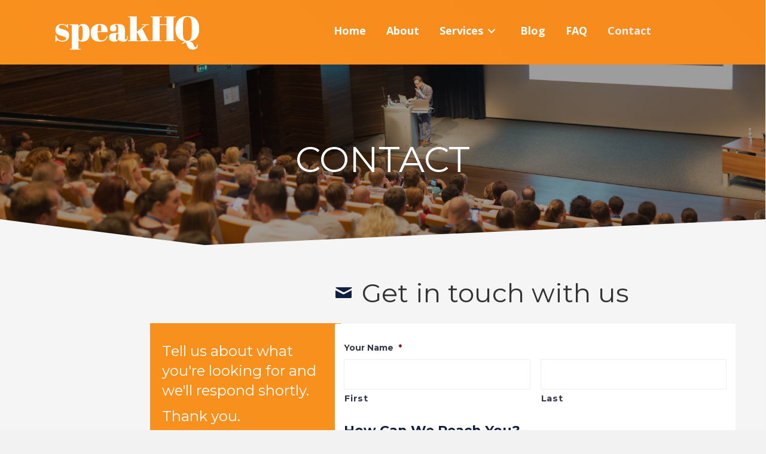

--- FILE ---
content_type: text/html; charset=UTF-8
request_url: https://www.speakhq.com/contact/
body_size: 14664
content:
<!DOCTYPE html>
<html dir="ltr" lang="en-US" prefix="og: https://ogp.me/ns#">
<head>
<meta charset="UTF-8" />
<meta name='viewport' content='width=device-width, initial-scale=1.0' />
<meta http-equiv='X-UA-Compatible' content='IE=edge' />
<script type="text/javascript">
/* <![CDATA[ */
 var gform;gform||(document.addEventListener("gform_main_scripts_loaded",function(){gform.scriptsLoaded=!0}),window.addEventListener("DOMContentLoaded",function(){gform.domLoaded=!0}),gform={domLoaded:!1,scriptsLoaded:!1,initializeOnLoaded:function(o){gform.domLoaded&&gform.scriptsLoaded?o():!gform.domLoaded&&gform.scriptsLoaded?window.addEventListener("DOMContentLoaded",o):document.addEventListener("gform_main_scripts_loaded",o)},hooks:{action:{},filter:{}},addAction:function(o,n,r,t){gform.addHook("action",o,n,r,t)},addFilter:function(o,n,r,t){gform.addHook("filter",o,n,r,t)},doAction:function(o){gform.doHook("action",o,arguments)},applyFilters:function(o){return gform.doHook("filter",o,arguments)},removeAction:function(o,n){gform.removeHook("action",o,n)},removeFilter:function(o,n,r){gform.removeHook("filter",o,n,r)},addHook:function(o,n,r,t,i){null==gform.hooks[o][n]&&(gform.hooks[o][n]=[]);var e=gform.hooks[o][n];null==i&&(i=n+"_"+e.length),gform.hooks[o][n].push({tag:i,callable:r,priority:t=null==t?10:t})},doHook:function(n,o,r){var t;if(r=Array.prototype.slice.call(r,1),null!=gform.hooks[n][o]&&((o=gform.hooks[n][o]).sort(function(o,n){return o.priority-n.priority}),o.forEach(function(o){"function"!=typeof(t=o.callable)&&(t=window[t]),"action"==n?t.apply(null,r):r[0]=t.apply(null,r)})),"filter"==n)return r[0]},removeHook:function(o,n,t,i){var r;null!=gform.hooks[o][n]&&(r=(r=gform.hooks[o][n]).filter(function(o,n,r){return!!(null!=i&&i!=o.tag||null!=t&&t!=o.priority)}),gform.hooks[o][n]=r)}}); 
/* ]]> */
</script>

<link rel="profile" href="https://gmpg.org/xfn/11" />
<link rel="pingback" href="https://www.speakhq.com/xmlrpc.php" />
<!--[if lt IE 9]>
	<script src="https://www.speakhq.com/wp-content/themes/bb-theme/js/html5shiv.js"></script>
	<script src="https://www.speakhq.com/wp-content/themes/bb-theme/js/respond.min.js"></script>
<![endif]-->
<title>Contact | SpeakHQ</title>

		<!-- All in One SEO 4.9.1.1 - aioseo.com -->
	<meta name="robots" content="max-image-preview:large" />
	<link rel="canonical" href="https://www.speakhq.com/contact/" />
	<meta name="generator" content="All in One SEO (AIOSEO) 4.9.1.1" />
		<meta property="og:locale" content="en_US" />
		<meta property="og:site_name" content="SpeakHQ | The fun &amp; fast way to learn the craft of public speaking" />
		<meta property="og:type" content="article" />
		<meta property="og:title" content="Contact | SpeakHQ" />
		<meta property="og:url" content="https://www.speakhq.com/contact/" />
		<meta property="article:published_time" content="2017-11-15T22:14:39+00:00" />
		<meta property="article:modified_time" content="2018-03-30T06:48:56+00:00" />
		<meta name="twitter:card" content="summary" />
		<meta name="twitter:title" content="Contact | SpeakHQ" />
		<script type="application/ld+json" class="aioseo-schema">
			{"@context":"https:\/\/schema.org","@graph":[{"@type":"BreadcrumbList","@id":"https:\/\/www.speakhq.com\/contact\/#breadcrumblist","itemListElement":[{"@type":"ListItem","@id":"https:\/\/www.speakhq.com#listItem","position":1,"name":"Home","item":"https:\/\/www.speakhq.com","nextItem":{"@type":"ListItem","@id":"https:\/\/www.speakhq.com\/contact\/#listItem","name":"Contact"}},{"@type":"ListItem","@id":"https:\/\/www.speakhq.com\/contact\/#listItem","position":2,"name":"Contact","previousItem":{"@type":"ListItem","@id":"https:\/\/www.speakhq.com#listItem","name":"Home"}}]},{"@type":"Organization","@id":"https:\/\/www.speakhq.com\/#organization","name":"SpeakHQ","description":"The fun & fast way to learn the craft of public speaking","url":"https:\/\/www.speakhq.com\/"},{"@type":"WebPage","@id":"https:\/\/www.speakhq.com\/contact\/#webpage","url":"https:\/\/www.speakhq.com\/contact\/","name":"Contact | SpeakHQ","inLanguage":"en-US","isPartOf":{"@id":"https:\/\/www.speakhq.com\/#website"},"breadcrumb":{"@id":"https:\/\/www.speakhq.com\/contact\/#breadcrumblist"},"datePublished":"2017-11-15T22:14:39-08:00","dateModified":"2018-03-29T23:48:56-07:00"},{"@type":"WebSite","@id":"https:\/\/www.speakhq.com\/#website","url":"https:\/\/www.speakhq.com\/","name":"SpeakHQ","description":"The fun & fast way to learn the craft of public speaking","inLanguage":"en-US","publisher":{"@id":"https:\/\/www.speakhq.com\/#organization"}}]}
		</script>
		<!-- All in One SEO -->

<link rel='dns-prefetch' href='//fonts.googleapis.com' />
<link href='https://fonts.gstatic.com' crossorigin rel='preconnect' />
<link rel="alternate" type="application/rss+xml" title="SpeakHQ &raquo; Feed" href="https://www.speakhq.com/feed/" />
<link rel="alternate" title="oEmbed (JSON)" type="application/json+oembed" href="https://www.speakhq.com/wp-json/oembed/1.0/embed?url=https%3A%2F%2Fwww.speakhq.com%2Fcontact%2F" />
<link rel="alternate" title="oEmbed (XML)" type="text/xml+oembed" href="https://www.speakhq.com/wp-json/oembed/1.0/embed?url=https%3A%2F%2Fwww.speakhq.com%2Fcontact%2F&#038;format=xml" />
<style id='wp-img-auto-sizes-contain-inline-css' type='text/css'>
img:is([sizes=auto i],[sizes^="auto," i]){contain-intrinsic-size:3000px 1500px}
/*# sourceURL=wp-img-auto-sizes-contain-inline-css */
</style>
<style id='wp-emoji-styles-inline-css' type='text/css'>

	img.wp-smiley, img.emoji {
		display: inline !important;
		border: none !important;
		box-shadow: none !important;
		height: 1em !important;
		width: 1em !important;
		margin: 0 0.07em !important;
		vertical-align: -0.1em !important;
		background: none !important;
		padding: 0 !important;
	}
/*# sourceURL=wp-emoji-styles-inline-css */
</style>
<style id='wp-block-library-inline-css' type='text/css'>
:root{--wp-block-synced-color:#7a00df;--wp-block-synced-color--rgb:122,0,223;--wp-bound-block-color:var(--wp-block-synced-color);--wp-editor-canvas-background:#ddd;--wp-admin-theme-color:#007cba;--wp-admin-theme-color--rgb:0,124,186;--wp-admin-theme-color-darker-10:#006ba1;--wp-admin-theme-color-darker-10--rgb:0,107,160.5;--wp-admin-theme-color-darker-20:#005a87;--wp-admin-theme-color-darker-20--rgb:0,90,135;--wp-admin-border-width-focus:2px}@media (min-resolution:192dpi){:root{--wp-admin-border-width-focus:1.5px}}.wp-element-button{cursor:pointer}:root .has-very-light-gray-background-color{background-color:#eee}:root .has-very-dark-gray-background-color{background-color:#313131}:root .has-very-light-gray-color{color:#eee}:root .has-very-dark-gray-color{color:#313131}:root .has-vivid-green-cyan-to-vivid-cyan-blue-gradient-background{background:linear-gradient(135deg,#00d084,#0693e3)}:root .has-purple-crush-gradient-background{background:linear-gradient(135deg,#34e2e4,#4721fb 50%,#ab1dfe)}:root .has-hazy-dawn-gradient-background{background:linear-gradient(135deg,#faaca8,#dad0ec)}:root .has-subdued-olive-gradient-background{background:linear-gradient(135deg,#fafae1,#67a671)}:root .has-atomic-cream-gradient-background{background:linear-gradient(135deg,#fdd79a,#004a59)}:root .has-nightshade-gradient-background{background:linear-gradient(135deg,#330968,#31cdcf)}:root .has-midnight-gradient-background{background:linear-gradient(135deg,#020381,#2874fc)}:root{--wp--preset--font-size--normal:16px;--wp--preset--font-size--huge:42px}.has-regular-font-size{font-size:1em}.has-larger-font-size{font-size:2.625em}.has-normal-font-size{font-size:var(--wp--preset--font-size--normal)}.has-huge-font-size{font-size:var(--wp--preset--font-size--huge)}.has-text-align-center{text-align:center}.has-text-align-left{text-align:left}.has-text-align-right{text-align:right}.has-fit-text{white-space:nowrap!important}#end-resizable-editor-section{display:none}.aligncenter{clear:both}.items-justified-left{justify-content:flex-start}.items-justified-center{justify-content:center}.items-justified-right{justify-content:flex-end}.items-justified-space-between{justify-content:space-between}.screen-reader-text{border:0;clip-path:inset(50%);height:1px;margin:-1px;overflow:hidden;padding:0;position:absolute;width:1px;word-wrap:normal!important}.screen-reader-text:focus{background-color:#ddd;clip-path:none;color:#444;display:block;font-size:1em;height:auto;left:5px;line-height:normal;padding:15px 23px 14px;text-decoration:none;top:5px;width:auto;z-index:100000}html :where(.has-border-color){border-style:solid}html :where([style*=border-top-color]){border-top-style:solid}html :where([style*=border-right-color]){border-right-style:solid}html :where([style*=border-bottom-color]){border-bottom-style:solid}html :where([style*=border-left-color]){border-left-style:solid}html :where([style*=border-width]){border-style:solid}html :where([style*=border-top-width]){border-top-style:solid}html :where([style*=border-right-width]){border-right-style:solid}html :where([style*=border-bottom-width]){border-bottom-style:solid}html :where([style*=border-left-width]){border-left-style:solid}html :where(img[class*=wp-image-]){height:auto;max-width:100%}:where(figure){margin:0 0 1em}html :where(.is-position-sticky){--wp-admin--admin-bar--position-offset:var(--wp-admin--admin-bar--height,0px)}@media screen and (max-width:600px){html :where(.is-position-sticky){--wp-admin--admin-bar--position-offset:0px}}

/*# sourceURL=wp-block-library-inline-css */
</style><style id='global-styles-inline-css' type='text/css'>
:root{--wp--preset--aspect-ratio--square: 1;--wp--preset--aspect-ratio--4-3: 4/3;--wp--preset--aspect-ratio--3-4: 3/4;--wp--preset--aspect-ratio--3-2: 3/2;--wp--preset--aspect-ratio--2-3: 2/3;--wp--preset--aspect-ratio--16-9: 16/9;--wp--preset--aspect-ratio--9-16: 9/16;--wp--preset--color--black: #000000;--wp--preset--color--cyan-bluish-gray: #abb8c3;--wp--preset--color--white: #ffffff;--wp--preset--color--pale-pink: #f78da7;--wp--preset--color--vivid-red: #cf2e2e;--wp--preset--color--luminous-vivid-orange: #ff6900;--wp--preset--color--luminous-vivid-amber: #fcb900;--wp--preset--color--light-green-cyan: #7bdcb5;--wp--preset--color--vivid-green-cyan: #00d084;--wp--preset--color--pale-cyan-blue: #8ed1fc;--wp--preset--color--vivid-cyan-blue: #0693e3;--wp--preset--color--vivid-purple: #9b51e0;--wp--preset--gradient--vivid-cyan-blue-to-vivid-purple: linear-gradient(135deg,rgb(6,147,227) 0%,rgb(155,81,224) 100%);--wp--preset--gradient--light-green-cyan-to-vivid-green-cyan: linear-gradient(135deg,rgb(122,220,180) 0%,rgb(0,208,130) 100%);--wp--preset--gradient--luminous-vivid-amber-to-luminous-vivid-orange: linear-gradient(135deg,rgb(252,185,0) 0%,rgb(255,105,0) 100%);--wp--preset--gradient--luminous-vivid-orange-to-vivid-red: linear-gradient(135deg,rgb(255,105,0) 0%,rgb(207,46,46) 100%);--wp--preset--gradient--very-light-gray-to-cyan-bluish-gray: linear-gradient(135deg,rgb(238,238,238) 0%,rgb(169,184,195) 100%);--wp--preset--gradient--cool-to-warm-spectrum: linear-gradient(135deg,rgb(74,234,220) 0%,rgb(151,120,209) 20%,rgb(207,42,186) 40%,rgb(238,44,130) 60%,rgb(251,105,98) 80%,rgb(254,248,76) 100%);--wp--preset--gradient--blush-light-purple: linear-gradient(135deg,rgb(255,206,236) 0%,rgb(152,150,240) 100%);--wp--preset--gradient--blush-bordeaux: linear-gradient(135deg,rgb(254,205,165) 0%,rgb(254,45,45) 50%,rgb(107,0,62) 100%);--wp--preset--gradient--luminous-dusk: linear-gradient(135deg,rgb(255,203,112) 0%,rgb(199,81,192) 50%,rgb(65,88,208) 100%);--wp--preset--gradient--pale-ocean: linear-gradient(135deg,rgb(255,245,203) 0%,rgb(182,227,212) 50%,rgb(51,167,181) 100%);--wp--preset--gradient--electric-grass: linear-gradient(135deg,rgb(202,248,128) 0%,rgb(113,206,126) 100%);--wp--preset--gradient--midnight: linear-gradient(135deg,rgb(2,3,129) 0%,rgb(40,116,252) 100%);--wp--preset--font-size--small: 13px;--wp--preset--font-size--medium: 20px;--wp--preset--font-size--large: 36px;--wp--preset--font-size--x-large: 42px;--wp--preset--spacing--20: 0.44rem;--wp--preset--spacing--30: 0.67rem;--wp--preset--spacing--40: 1rem;--wp--preset--spacing--50: 1.5rem;--wp--preset--spacing--60: 2.25rem;--wp--preset--spacing--70: 3.38rem;--wp--preset--spacing--80: 5.06rem;--wp--preset--shadow--natural: 6px 6px 9px rgba(0, 0, 0, 0.2);--wp--preset--shadow--deep: 12px 12px 50px rgba(0, 0, 0, 0.4);--wp--preset--shadow--sharp: 6px 6px 0px rgba(0, 0, 0, 0.2);--wp--preset--shadow--outlined: 6px 6px 0px -3px rgb(255, 255, 255), 6px 6px rgb(0, 0, 0);--wp--preset--shadow--crisp: 6px 6px 0px rgb(0, 0, 0);}:where(.is-layout-flex){gap: 0.5em;}:where(.is-layout-grid){gap: 0.5em;}body .is-layout-flex{display: flex;}.is-layout-flex{flex-wrap: wrap;align-items: center;}.is-layout-flex > :is(*, div){margin: 0;}body .is-layout-grid{display: grid;}.is-layout-grid > :is(*, div){margin: 0;}:where(.wp-block-columns.is-layout-flex){gap: 2em;}:where(.wp-block-columns.is-layout-grid){gap: 2em;}:where(.wp-block-post-template.is-layout-flex){gap: 1.25em;}:where(.wp-block-post-template.is-layout-grid){gap: 1.25em;}.has-black-color{color: var(--wp--preset--color--black) !important;}.has-cyan-bluish-gray-color{color: var(--wp--preset--color--cyan-bluish-gray) !important;}.has-white-color{color: var(--wp--preset--color--white) !important;}.has-pale-pink-color{color: var(--wp--preset--color--pale-pink) !important;}.has-vivid-red-color{color: var(--wp--preset--color--vivid-red) !important;}.has-luminous-vivid-orange-color{color: var(--wp--preset--color--luminous-vivid-orange) !important;}.has-luminous-vivid-amber-color{color: var(--wp--preset--color--luminous-vivid-amber) !important;}.has-light-green-cyan-color{color: var(--wp--preset--color--light-green-cyan) !important;}.has-vivid-green-cyan-color{color: var(--wp--preset--color--vivid-green-cyan) !important;}.has-pale-cyan-blue-color{color: var(--wp--preset--color--pale-cyan-blue) !important;}.has-vivid-cyan-blue-color{color: var(--wp--preset--color--vivid-cyan-blue) !important;}.has-vivid-purple-color{color: var(--wp--preset--color--vivid-purple) !important;}.has-black-background-color{background-color: var(--wp--preset--color--black) !important;}.has-cyan-bluish-gray-background-color{background-color: var(--wp--preset--color--cyan-bluish-gray) !important;}.has-white-background-color{background-color: var(--wp--preset--color--white) !important;}.has-pale-pink-background-color{background-color: var(--wp--preset--color--pale-pink) !important;}.has-vivid-red-background-color{background-color: var(--wp--preset--color--vivid-red) !important;}.has-luminous-vivid-orange-background-color{background-color: var(--wp--preset--color--luminous-vivid-orange) !important;}.has-luminous-vivid-amber-background-color{background-color: var(--wp--preset--color--luminous-vivid-amber) !important;}.has-light-green-cyan-background-color{background-color: var(--wp--preset--color--light-green-cyan) !important;}.has-vivid-green-cyan-background-color{background-color: var(--wp--preset--color--vivid-green-cyan) !important;}.has-pale-cyan-blue-background-color{background-color: var(--wp--preset--color--pale-cyan-blue) !important;}.has-vivid-cyan-blue-background-color{background-color: var(--wp--preset--color--vivid-cyan-blue) !important;}.has-vivid-purple-background-color{background-color: var(--wp--preset--color--vivid-purple) !important;}.has-black-border-color{border-color: var(--wp--preset--color--black) !important;}.has-cyan-bluish-gray-border-color{border-color: var(--wp--preset--color--cyan-bluish-gray) !important;}.has-white-border-color{border-color: var(--wp--preset--color--white) !important;}.has-pale-pink-border-color{border-color: var(--wp--preset--color--pale-pink) !important;}.has-vivid-red-border-color{border-color: var(--wp--preset--color--vivid-red) !important;}.has-luminous-vivid-orange-border-color{border-color: var(--wp--preset--color--luminous-vivid-orange) !important;}.has-luminous-vivid-amber-border-color{border-color: var(--wp--preset--color--luminous-vivid-amber) !important;}.has-light-green-cyan-border-color{border-color: var(--wp--preset--color--light-green-cyan) !important;}.has-vivid-green-cyan-border-color{border-color: var(--wp--preset--color--vivid-green-cyan) !important;}.has-pale-cyan-blue-border-color{border-color: var(--wp--preset--color--pale-cyan-blue) !important;}.has-vivid-cyan-blue-border-color{border-color: var(--wp--preset--color--vivid-cyan-blue) !important;}.has-vivid-purple-border-color{border-color: var(--wp--preset--color--vivid-purple) !important;}.has-vivid-cyan-blue-to-vivid-purple-gradient-background{background: var(--wp--preset--gradient--vivid-cyan-blue-to-vivid-purple) !important;}.has-light-green-cyan-to-vivid-green-cyan-gradient-background{background: var(--wp--preset--gradient--light-green-cyan-to-vivid-green-cyan) !important;}.has-luminous-vivid-amber-to-luminous-vivid-orange-gradient-background{background: var(--wp--preset--gradient--luminous-vivid-amber-to-luminous-vivid-orange) !important;}.has-luminous-vivid-orange-to-vivid-red-gradient-background{background: var(--wp--preset--gradient--luminous-vivid-orange-to-vivid-red) !important;}.has-very-light-gray-to-cyan-bluish-gray-gradient-background{background: var(--wp--preset--gradient--very-light-gray-to-cyan-bluish-gray) !important;}.has-cool-to-warm-spectrum-gradient-background{background: var(--wp--preset--gradient--cool-to-warm-spectrum) !important;}.has-blush-light-purple-gradient-background{background: var(--wp--preset--gradient--blush-light-purple) !important;}.has-blush-bordeaux-gradient-background{background: var(--wp--preset--gradient--blush-bordeaux) !important;}.has-luminous-dusk-gradient-background{background: var(--wp--preset--gradient--luminous-dusk) !important;}.has-pale-ocean-gradient-background{background: var(--wp--preset--gradient--pale-ocean) !important;}.has-electric-grass-gradient-background{background: var(--wp--preset--gradient--electric-grass) !important;}.has-midnight-gradient-background{background: var(--wp--preset--gradient--midnight) !important;}.has-small-font-size{font-size: var(--wp--preset--font-size--small) !important;}.has-medium-font-size{font-size: var(--wp--preset--font-size--medium) !important;}.has-large-font-size{font-size: var(--wp--preset--font-size--large) !important;}.has-x-large-font-size{font-size: var(--wp--preset--font-size--x-large) !important;}
/*# sourceURL=global-styles-inline-css */
</style>

<style id='classic-theme-styles-inline-css' type='text/css'>
/*! This file is auto-generated */
.wp-block-button__link{color:#fff;background-color:#32373c;border-radius:9999px;box-shadow:none;text-decoration:none;padding:calc(.667em + 2px) calc(1.333em + 2px);font-size:1.125em}.wp-block-file__button{background:#32373c;color:#fff;text-decoration:none}
/*# sourceURL=/wp-includes/css/classic-themes.min.css */
</style>
<link rel='stylesheet' id='font-awesome-5-css' href='https://www.speakhq.com/wp-content/plugins/bb-plugin/fonts/fontawesome/5.15.1/css/all.min.css?ver=2.4.1.3' type='text/css' media='all' />
<link rel='stylesheet' id='font-awesome-css' href='https://www.speakhq.com/wp-content/plugins/bb-plugin/fonts/fontawesome/5.15.1/css/v4-shims.min.css?ver=2.4.1.3' type='text/css' media='all' />
<link rel='stylesheet' id='ultimate-icons-css' href='https://www.speakhq.com/wp-content/uploads/bb-plugin/icons/ultimate-icons/style.css?ver=2.4.1.3' type='text/css' media='all' />
<link rel='stylesheet' id='fl-builder-layout-29-css' href='https://www.speakhq.com/wp-content/uploads/bb-plugin/cache/29-layout.css?ver=ca457941be4f9e31ebeabe2b717bd537' type='text/css' media='all' />
<link rel='stylesheet' id='bookly-ladda.min.css-css' href='https://www.speakhq.com/wp-content/plugins/bookly-responsive-appointment-booking-tool/frontend/resources/css/ladda.min.css?ver=26.1' type='text/css' media='all' />
<link rel='stylesheet' id='bookly-tailwind.css-css' href='https://www.speakhq.com/wp-content/plugins/bookly-responsive-appointment-booking-tool/backend/resources/tailwind/tailwind.css?ver=26.1' type='text/css' media='all' />
<link rel='stylesheet' id='bookly-modern-booking-form-calendar.css-css' href='https://www.speakhq.com/wp-content/plugins/bookly-responsive-appointment-booking-tool/frontend/resources/css/modern-booking-form-calendar.css?ver=26.1' type='text/css' media='all' />
<link rel='stylesheet' id='bookly-bootstrap-icons.min.css-css' href='https://www.speakhq.com/wp-content/plugins/bookly-responsive-appointment-booking-tool/frontend/resources/css/bootstrap-icons.min.css?ver=26.1' type='text/css' media='all' />
<link rel='stylesheet' id='bookly-intlTelInput.css-css' href='https://www.speakhq.com/wp-content/plugins/bookly-responsive-appointment-booking-tool/frontend/resources/css/intlTelInput.css?ver=26.1' type='text/css' media='all' />
<link rel='stylesheet' id='bookly-bookly-main.css-css' href='https://www.speakhq.com/wp-content/plugins/bookly-responsive-appointment-booking-tool/frontend/resources/css/bookly-main.css?ver=26.1' type='text/css' media='all' />
<link rel='stylesheet' id='bbhf-style-css' href='https://www.speakhq.com/wp-content/plugins/bb-header-footer/assets/css/bb-header-footer.css?ver=1.2.5' type='text/css' media='all' />
<link rel='stylesheet' id='fl-builder-layout--css' href='https://www.speakhq.com/wp-content/uploads/bb-plugin/cache/-layout-partial.css?ver=60aa3d7700c5b7c2b5c011c8c7527ffd' type='text/css' media='all' />
<link rel='stylesheet' id='fl-builder-layout-95-css' href='https://www.speakhq.com/wp-content/uploads/bb-plugin/cache/95-layout-partial.css?ver=9851f378c705f25b91d4f5d179b5adcc' type='text/css' media='all' />
<link rel='stylesheet' id='fl-builder-layout-bundle-0f11320990a5437efb5078ca9114bcbd-css' href='https://www.speakhq.com/wp-content/uploads/bb-plugin/cache/0f11320990a5437efb5078ca9114bcbd-layout-bundle.css?ver=2.4.1.3-1.3.2.2' type='text/css' media='all' />
<link rel='stylesheet' id='mono-social-icons-css' href='https://www.speakhq.com/wp-content/themes/bb-theme/css/mono-social-icons.css?ver=1.6.5.1' type='text/css' media='all' />
<link rel='stylesheet' id='jquery-magnificpopup-css' href='https://www.speakhq.com/wp-content/plugins/bb-plugin/css/jquery.magnificpopup.min.css?ver=2.4.1.3' type='text/css' media='all' />
<link rel='stylesheet' id='bootstrap-css' href='https://www.speakhq.com/wp-content/themes/bb-theme/css/bootstrap.min.css?ver=1.6.5.1' type='text/css' media='all' />
<link rel='stylesheet' id='fl-automator-skin-css' href='https://www.speakhq.com/wp-content/uploads/bb-theme/skin-604ead7ec76e5.css?ver=1.6.5.1' type='text/css' media='all' />
<link rel='stylesheet' id='fl-child-theme-css' href='https://www.speakhq.com/wp-content/themes/bb-theme-child/style.css?ver=6.9' type='text/css' media='all' />
<link rel='stylesheet' id='animate-css' href='https://www.speakhq.com/wp-content/plugins/bbpowerpack/assets/css/animate.min.css?ver=3.5.1' type='text/css' media='all' />
<link rel='stylesheet' id='fl-builder-google-fonts-b0ad06fd1f4281f60400140840319889-css' href='//fonts.googleapis.com/css?family=Merriweather%3A300%2C400%2C700%7CMontserrat%3A700%2C400%2C600%2C300%7COpen+Sans%3A700&#038;ver=6.9' type='text/css' media='all' />
<script type="text/javascript" id="jquery-core-js-extra">
/* <![CDATA[ */
var uabb = {"ajax_url":"https://www.speakhq.com/wp-admin/admin-ajax.php"};
//# sourceURL=jquery-core-js-extra
/* ]]> */
</script>
<script type="text/javascript" src="https://www.speakhq.com/wp-includes/js/jquery/jquery.min.js?ver=3.7.1" id="jquery-core-js"></script>
<script type="text/javascript" src="https://www.speakhq.com/wp-includes/js/jquery/jquery-migrate.min.js?ver=3.4.1" id="jquery-migrate-js"></script>
<script type="text/javascript" src="https://www.speakhq.com/wp-content/plugins/bookly-responsive-appointment-booking-tool/frontend/resources/js/spin.min.js?ver=26.1" id="bookly-spin.min.js-js"></script>
<script type="text/javascript" id="bookly-globals-js-extra">
/* <![CDATA[ */
var BooklyL10nGlobal = {"csrf_token":"947ca0dbfe","ajax_url_backend":"https://www.speakhq.com/wp-admin/admin-ajax.php","ajax_url_frontend":"https://www.speakhq.com/wp-admin/admin-ajax.php","mjsTimeFormat":"h:mm a","datePicker":{"format":"MMMM D, YYYY","monthNames":["January","February","March","April","May","June","July","August","September","October","November","December"],"daysOfWeek":["Sun","Mon","Tue","Wed","Thu","Fri","Sat"],"firstDay":1,"monthNamesShort":["Jan","Feb","Mar","Apr","May","Jun","Jul","Aug","Sep","Oct","Nov","Dec"],"dayNames":["Sunday","Monday","Tuesday","Wednesday","Thursday","Friday","Saturday"],"dayNamesShort":["Sun","Mon","Tue","Wed","Thu","Fri","Sat"],"meridiem":{"am":"am","pm":"pm","AM":"AM","PM":"PM"}},"dateRange":{"format":"MMMM D, YYYY","applyLabel":"Apply","cancelLabel":"Cancel","fromLabel":"From","toLabel":"To","customRangeLabel":"Custom range","tomorrow":"Tomorrow","today":"Today","anyTime":"Any time","yesterday":"Yesterday","last_7":"Last 7 days","last_30":"Last 30 days","next_7":"Next 7 days","next_30":"Next 30 days","thisMonth":"This month","nextMonth":"Next month","lastMonth":"Last month","firstDay":1},"l10n":{"apply":"Apply","cancel":"Cancel","areYouSure":"Are you sure?"},"addons":[],"cloud_products":[],"data":{}};
//# sourceURL=bookly-globals-js-extra
/* ]]> */
</script>
<script type="text/javascript" src="https://www.speakhq.com/wp-content/plugins/bookly-responsive-appointment-booking-tool/frontend/resources/js/ladda.min.js?ver=26.1" id="bookly-ladda.min.js-js"></script>
<script type="text/javascript" src="https://www.speakhq.com/wp-content/plugins/bookly-responsive-appointment-booking-tool/backend/resources/js/moment.min.js?ver=26.1" id="bookly-moment.min.js-js"></script>
<script type="text/javascript" src="https://www.speakhq.com/wp-content/plugins/bookly-responsive-appointment-booking-tool/frontend/resources/js/hammer.min.js?ver=26.1" id="bookly-hammer.min.js-js"></script>
<script type="text/javascript" src="https://www.speakhq.com/wp-content/plugins/bookly-responsive-appointment-booking-tool/frontend/resources/js/jquery.hammer.min.js?ver=26.1" id="bookly-jquery.hammer.min.js-js"></script>
<script type="text/javascript" src="https://www.speakhq.com/wp-content/plugins/bookly-responsive-appointment-booking-tool/frontend/resources/js/qrcode.js?ver=26.1" id="bookly-qrcode.js-js"></script>
<script type="text/javascript" id="bookly-bookly.min.js-js-extra">
/* <![CDATA[ */
var BooklyL10n = {"ajaxurl":"https://www.speakhq.com/wp-admin/admin-ajax.php","csrf_token":"947ca0dbfe","months":["January","February","March","April","May","June","July","August","September","October","November","December"],"days":["Sunday","Monday","Tuesday","Wednesday","Thursday","Friday","Saturday"],"daysShort":["Sun","Mon","Tue","Wed","Thu","Fri","Sat"],"monthsShort":["Jan","Feb","Mar","Apr","May","Jun","Jul","Aug","Sep","Oct","Nov","Dec"],"show_more":"Show more","sessionHasExpired":"Your session has expired. Please press \"Ok\" to refresh the page"};
//# sourceURL=bookly-bookly.min.js-js-extra
/* ]]> */
</script>
<script type="text/javascript" src="https://www.speakhq.com/wp-content/plugins/bookly-responsive-appointment-booking-tool/frontend/resources/js/bookly.min.js?ver=26.1" id="bookly-bookly.min.js-js"></script>
<script type="text/javascript" src="https://www.speakhq.com/wp-content/plugins/bookly-responsive-appointment-booking-tool/frontend/resources/js/intlTelInput.min.js?ver=26.1" id="bookly-intlTelInput.min.js-js"></script>
<script type="text/javascript" src="https://www.speakhq.com/wp-includes/js/imagesloaded.min.js?ver=6.9" id="imagesloaded-js"></script>
<link rel="https://api.w.org/" href="https://www.speakhq.com/wp-json/" /><link rel="alternate" title="JSON" type="application/json" href="https://www.speakhq.com/wp-json/wp/v2/pages/29" /><link rel="EditURI" type="application/rsd+xml" title="RSD" href="https://www.speakhq.com/xmlrpc.php?rsd" />
<meta name="generator" content="WordPress 6.9" />
<link rel='shortlink' href='https://www.speakhq.com/?p=29' />
		<style>
		form[class*="fl-builder-pp-"] .fl-lightbox-header h1:before {
			content: "PowerPack ";
			position: relative;
			display: inline-block;
			margin-right: 5px;
		}
		</style>
		<link rel="shortcut icon" href="http://www.speakhq.com/wp-content/uploads/2017/12/SpeakHQ_Favicon.jpg" />
<link rel="icon" href="https://www.speakhq.com/wp-content/uploads/2017/12/SpeakHQ_Favicon.jpg" sizes="32x32" />
<link rel="icon" href="https://www.speakhq.com/wp-content/uploads/2017/12/SpeakHQ_Favicon.jpg" sizes="192x192" />
<link rel="apple-touch-icon" href="https://www.speakhq.com/wp-content/uploads/2017/12/SpeakHQ_Favicon.jpg" />
<meta name="msapplication-TileImage" content="https://www.speakhq.com/wp-content/uploads/2017/12/SpeakHQ_Favicon.jpg" />
		<style type="text/css" id="wp-custom-css">
			.fl-custom-class.fl-row-full-height .fl-row-content-wrap {
  -webkit-box-align: end;
  -webkit-align-items: flex-end;
  -ms-flex-align: end;
  align-items: flex-end;
}


input#gfield_label gfield_label_before_complex,
	body .gform_wrapper  
{
	    font-family: "Montserrat", sans-serif;
	  font-weight: 600;
    white-space: normal;
    border: 0px solid 
}

input#gf_coupon_button.button,
body .gform_wrapper .gform_footer input[type=apply] {
    color:#ffffff;
	margin-top:10px;
    padding-top:10px;
    padding-bottom:10px;
    padding-left:40px;
    padding-right:40px;
	    font-family: "Montserrat", sans-serif;
	  font-weight: 600;
    white-space: normal;
    border: 0px solid rgba(114,114,114,0.4);
    border-radius: 0px;
    -moz-border-radius: 0px;
    -webkit-border-radius: 0px;
    box-shadow: 0 1px 0px rgba(114,114,114,0.3);
    -moz-box-shadow: 0 1px 0px rgba(114,114,114,0.3);
    -webkit-box-shadow: 0 1px 0px rgba(114,114,114,0.3);
    background-color: #f78c1e;
}		</style>
		<link rel='stylesheet' id='fl-builder-google-fonts-23baedf7624d148a0964cac899d5333c-css' href='//fonts.googleapis.com/css?family=Montserrat%3A400%2C600&#038;ver=6.9' type='text/css' media='all' />
<link rel='stylesheet' id='gforms_reset_css-css' href='https://www.speakhq.com/wp-content/plugins/gravityforms/legacy/css/formreset.min.css?ver=2.7.17' type='text/css' media='all' />
<link rel='stylesheet' id='gforms_formsmain_css-css' href='https://www.speakhq.com/wp-content/plugins/gravityforms/legacy/css/formsmain.min.css?ver=2.7.17' type='text/css' media='all' />
<link rel='stylesheet' id='gforms_ready_class_css-css' href='https://www.speakhq.com/wp-content/plugins/gravityforms/legacy/css/readyclass.min.css?ver=2.7.17' type='text/css' media='all' />
<link rel='stylesheet' id='gforms_browsers_css-css' href='https://www.speakhq.com/wp-content/plugins/gravityforms/legacy/css/browsers.min.css?ver=2.7.17' type='text/css' media='all' />
</head>

<body class="wp-singular page-template-default page page-id-29 page-parent wp-theme-bb-theme wp-child-theme-bb-theme-child fl-builder dhf-footer dhf-template-beaver-builder-theme dhf-stylesheet-bb-theme-child fl-theme-builder-header fl-preset-stripe fl-full-width fl-submenu-indicator" itemscope="itemscope" itemtype="https://schema.org/WebPage">
<div class="fl-page">
	<header class="fl-builder-content fl-builder-content-20259 fl-builder-global-templates-locked" data-post-id="20259" data-type="header" data-sticky="0" data-sticky-breakpoint="medium" data-shrink="1" data-overlay="0" data-overlay-bg="default" data-shrink-image-height="50px" itemscope="itemscope" itemtype="http://schema.org/WPHeader"><div class="fl-row fl-row-full-width fl-row-bg-pp_gradient fl-node-5a61169db4b33" data-node="5a61169db4b33">
	<div class="fl-row-content-wrap">
		<div class="uabb-row-separator uabb-top-row-separator" >
</div>
				<div class="fl-row-content fl-row-fixed-width fl-node-content">
		
<div class="fl-col-group fl-node-5b329709e921f fl-col-group-equal-height fl-col-group-align-top fl-col-group-custom-width" data-node="5b329709e921f">
			<div class="fl-col fl-node-5b329709e94b0 fl-col-small" data-node="5b329709e94b0">
	<div class="fl-col-content fl-node-content">
	<div class="fl-module fl-module-photo fl-node-5b329967059ba" data-node="5b329967059ba">
	<div class="fl-module-content fl-node-content">
		<div class="fl-photo fl-photo-align-center" itemscope itemtype="https://schema.org/ImageObject">
	<div class="fl-photo-content fl-photo-img-png">
				<a href="https://www.speakhq.com/" target="_self" itemprop="url">
				<img loading="lazy" decoding="async" class="fl-photo-img wp-image-89 size-full" src="https://www.speakhq.com/wp-content/uploads/2017/11/Speak-HQ-logo-white-1.png" alt="Speak HQ logo white" itemprop="image" height="74" width="250" title="Speak HQ logo white"  data-no-lazy="1" />
				</a>
					</div>
	</div>
	</div>
</div>
	</div>
</div>
			<div class="fl-col fl-node-5b32970e17a35" data-node="5b32970e17a35">
	<div class="fl-col-content fl-node-content">
	<div class="fl-module fl-module-pp-advanced-menu fl-node-5b329af4b1b44" data-node="5b329af4b1b44">
	<div class="fl-module-content fl-node-content">
		<div class="pp-advanced-menu pp-advanced-menu-accordion-collapse pp-menu-default">
   	<div class="pp-advanced-menu-mobile-toggle hamburger"><div class="pp-hamburger"><div class="pp-hamburger-box"><div class="pp-hamburger-inner"></div></div></div></div>   <div class="pp-clear"></div>

		
	   	<ul id="menu-global-header-menu" class="menu pp-advanced-menu-horizontal pp-toggle-arrows"><li id="menu-item-22" class="menu-item menu-item-type-post_type menu-item-object-page menu-item-home"><a href="https://www.speakhq.com/"><span class="menu-item-text">Home</span></a></li>
<li id="menu-item-28" class="menu-item menu-item-type-post_type menu-item-object-page"><a href="https://www.speakhq.com/about/"><span class="menu-item-text">About</span></a></li>
<li id="menu-item-27" class="menu-item menu-item-type-post_type menu-item-object-page menu-item-has-children pp-has-submenu"><div class="pp-has-submenu-container"><a href="https://www.speakhq.com/services/"><span class="menu-item-text">Services<span class="pp-menu-toggle"></span></span></a></div>
<ul class="sub-menu">
	<li id="menu-item-20432" class="menu-item menu-item-type-post_type menu-item-object-page"><a href="https://www.speakhq.com/services/speaking-webinar/"><span class="menu-item-text">One hour team training</span></a></li>
	<li id="menu-item-240" class="menu-item menu-item-type-post_type menu-item-object-page"><a href="https://www.speakhq.com/services/workshop/"><span class="menu-item-text">Full day workshop</span></a></li>
	<li id="menu-item-20393" class="menu-item menu-item-type-post_type menu-item-object-page"><a href="https://www.speakhq.com/services/workshop-remote/"><span class="menu-item-text">Remote Speaking Workshop</span></a></li>
	<li id="menu-item-241" class="menu-item menu-item-type-post_type menu-item-object-page"><a href="https://www.speakhq.com/services/coaching/"><span class="menu-item-text">Coaching</span></a></li>
	<li id="menu-item-239" class="menu-item menu-item-type-post_type menu-item-object-page"><a href="https://www.speakhq.com/services/video-review/"><span class="menu-item-text">Video Review</span></a></li>
</ul>
</li>
<li id="menu-item-394" class="menu-item menu-item-type-post_type menu-item-object-page"><a href="https://www.speakhq.com/blog/"><span class="menu-item-text">Blog</span></a></li>
<li id="menu-item-895" class="menu-item menu-item-type-post_type menu-item-object-page"><a href="https://www.speakhq.com/faq/"><span class="menu-item-text">FAQ</span></a></li>
<li id="menu-item-20261" class="menu-item menu-item-type-post_type menu-item-object-page current-menu-item page_item page-item-29 current_page_item"><a href="https://www.speakhq.com/contact/"><span class="menu-item-text">Contact</span></a></li>
</ul>
		</div>
	</div>
</div>
	</div>
</div>
	</div>
		</div>
	</div>
</div>
</header><div class="uabb-js-breakpoint" style="display: none;"></div>	<div class="fl-page-content" itemprop="mainContentOfPage">

		
<div class="fl-content-full container">
	<div class="row">
		<div class="fl-content col-md-12">
							<article class="fl-post post-29 page type-page status-publish hentry" id="fl-post-29" itemscope="itemscope" itemtype="https://schema.org/CreativeWork">

			<div class="fl-post-content clearfix" itemprop="text">
		<div class="fl-builder-content fl-builder-content-29 fl-builder-content-primary fl-builder-global-templates-locked" data-post-id="29"><div class="fl-row fl-row-full-width fl-row-bg-photo fl-node-5a39982f85d46 fl-row-bg-overlay uabb-bottom-row uabb-xlarge_triangle_left" data-node="5a39982f85d46">
	<div class="fl-row-content-wrap">
		<div class="uabb-row-separator uabb-top-row-separator" >
</div>
<div class="uabb-row-separator uabb-bottom-row-separator uabb-xlarge-triangle-left uabb-has-svg" >
	<svg class="uasvg-xlarge-triangle-left" xmlns="http://www.w3.org/2000/svg" version="1.1" fill="#f5f5f5" opacity="1" width="100" height="60" viewBox="0 0 2000 90" preserveAspectRatio="none"><polygon xmlns="http://www.w3.org/2000/svg" points="535.084,64.886 0,0 0,90 2000,90 2000,0 "></polygon></svg></div>
				<div class="fl-row-content fl-row-fixed-width fl-node-content">
		
<div class="fl-col-group fl-node-5a39982f85c9f" data-node="5a39982f85c9f">
			<div class="fl-col fl-node-5a39982f85cd8" data-node="5a39982f85cd8">
	<div class="fl-col-content fl-node-content">
	<div class="fl-module fl-module-heading fl-node-5a39982f85d10" data-node="5a39982f85d10">
	<div class="fl-module-content fl-node-content">
		<h1 class="fl-heading">
		<span class="fl-heading-text">CONTACT</span>
	</h1>
	</div>
</div>
	</div>
</div>
	</div>
		</div>
	</div>
</div>
<div class="fl-row fl-row-full-width fl-row-bg-none fl-node-5a554bbf1eaef" data-node="5a554bbf1eaef">
	<div class="fl-row-content-wrap">
		<div class="uabb-row-separator uabb-top-row-separator" >
</div>
				<div class="fl-row-content fl-row-fixed-width fl-node-content">
		
<div class="fl-col-group fl-node-5a554bd463767 fl-col-group-responsive-reversed" data-node="5a554bd463767">
			<div class="fl-col fl-node-5abddc7315258 fl-col-small" data-node="5abddc7315258">
	<div class="fl-col-content fl-node-content">
		</div>
</div>
			<div class="fl-col fl-node-5a554bd4638e3 fl-col-small" data-node="5a554bd4638e3">
	<div class="fl-col-content fl-node-content">
	<div class="fl-module fl-module-pp-infobox fl-node-5abddcbc79229" data-node="5abddcbc79229">
	<div class="fl-module-content fl-node-content">
		<div class="pp-infobox-wrap">
	<div class="pp-infobox layout-0">
	<div class="pp-heading-wrapper">

		<span class="pp-infobox-title-prefix"></span>

				<div class="pp-infobox-title-wrapper">
			<h5 class="pp-infobox-title">Tell us about what you're looking for and we'll respond shortly.</h5>
		</div>
			</div>
	<div class="pp-infobox-description">
		<div class="pp-description-wrap">
			<h5 style="text-align: left;"><span style="color: #ffffff;">Thank you.</span></h5>		</div>
			</div>
</div></div>
	</div>
</div>
	</div>
</div>
			<div class="fl-col fl-node-5a554bd46391e" data-node="5a554bd46391e">
	<div class="fl-col-content fl-node-content">
	<div class="fl-module fl-module-callout fl-node-5abddbf600c79" data-node="5abddbf600c79">
	<div class="fl-module-content fl-node-content">
		<div class="fl-callout fl-callout-left fl-callout-has-icon fl-callout-icon-left-title">
		<div class="fl-callout-content">
		<h3 class="fl-callout-title">	<span class="fl-icon">
				<i class="ua-icon ua-icon-mail2" aria-hidden="true"></i>
					</span>
			<div id="fl-icon-text-5abddbf600c79" class="fl-icon-text fl-icon-text-wrap fl-icon-text-empty">
											</div>
	<span class="fl-callout-title-text">Get in touch with us</span></h3>		<div class="fl-callout-text-wrap">
			<div class="fl-callout-text"></div>		</div>
	</div>
	</div>
	</div>
</div>
<div class="fl-module fl-module-pp-gravity-form fl-node-5a6b9ed7bcb06 fl-visible-desktop-medium" data-node="5a6b9ed7bcb06">
	<div class="fl-module-content fl-node-content">
		<div class="pp-gf-content">
				<script type="text/javascript"></script>
                <div class='gf_browser_chrome gform_wrapper gform_legacy_markup_wrapper gform-theme--no-framework' data-form-theme='legacy' data-form-index='0' id='gform_wrapper_5' ><div id='gf_5' class='gform_anchor' tabindex='-1'></div><form method='post' enctype='multipart/form-data' target='gform_ajax_frame_5' id='gform_5'  action='/contact/#gf_5' data-formid='5' novalidate>
                        <div class='gform-body gform_body'><ul id='gform_fields_5' class='gform_fields top_label form_sublabel_below description_below'><li id="field_5_2"  class="gfield gfield--type-name gfield_contains_required field_sublabel_below gfield--no-description field_description_below gfield_visibility_visible"  data-js-reload="field_5_2"><label class='gfield_label gform-field-label gfield_label_before_complex'  >Your Name<span class="gfield_required"><span class="gfield_required gfield_required_asterisk">*</span></span></label><div class='ginput_complex ginput_container ginput_container--name no_prefix has_first_name no_middle_name has_last_name no_suffix gf_name_has_2 ginput_container_name gform-grid-row' id='input_5_2'>
                            
                            <span id='input_5_2_3_container' class='name_first gform-grid-col gform-grid-col--size-auto' >
                                                    <input type='text' name='input_2.3' id='input_5_2_3' value='' tabindex='101'  aria-required='true'     />
                                                    <label for='input_5_2_3' class='gform-field-label gform-field-label--type-sub '>First</label>
                                                </span>
                            
                            <span id='input_5_2_6_container' class='name_last gform-grid-col gform-grid-col--size-auto' >
                                                    <input type='text' name='input_2.6' id='input_5_2_6' value='' tabindex='103'  aria-required='true'     />
                                                    <label for='input_5_2_6' class='gform-field-label gform-field-label--type-sub '>Last</label>
                                                </span>
                            
                        </div></li><li id="field_5_18"  class="gfield gfield--type-section gsection field_sublabel_below gfield--has-description field_description_below gfield_visibility_visible"  data-js-reload="field_5_18"><h2 class="gsection_title">How Can We Reach You?</h2><div class='gsection_description' id='gfield_description_5_18'>How can we get in touch to have a lovely conversation about the fine details?</div></li><li id="field_5_11"  class="gfield gfield--type-email gfield_contains_required field_sublabel_below gfield--no-description field_description_below gfield_visibility_visible"  data-js-reload="field_5_11"><label class='gfield_label gform-field-label gfield_label_before_complex'  >Email<span class="gfield_required"><span class="gfield_required gfield_required_asterisk">*</span></span></label><div class='ginput_complex ginput_container ginput_container_email gform-grid-row' id='input_5_11_container'>
                                <span id='input_5_11_1_container' class='ginput_left gform-grid-col gform-grid-col--size-auto'>
                                    <input class='' type='email' name='input_11' id='input_5_11' value='' tabindex='105'   aria-required="true" aria-invalid="false"  />
                                    <label for='input_5_11' class='gform-field-label gform-field-label--type-sub '>Enter Email</label>
                                </span>
                                <span id='input_5_11_2_container' class='ginput_right gform-grid-col gform-grid-col--size-auto'>
                                    <input class='' type='email' name='input_11_2' id='input_5_11_2' value='' tabindex='106'   aria-required="true" aria-invalid="false"  />
                                    <label for='input_5_11_2' class='gform-field-label gform-field-label--type-sub '>Confirm Email</label>
                                </span>
                                <div class='gf_clear gf_clear_complex'></div>
                            </div></li><li id="field_5_19"  class="gfield gfield--type-section gsection field_sublabel_below gfield--has-description field_description_below gfield_visibility_visible"  data-js-reload="field_5_19"><h2 class="gsection_title">About your organization (optional)</h2><div class='gsection_description' id='gfield_description_5_19'>Tell us a little about your company.
</div></li><li id="field_5_12"  class="gfield gfield--type-text gf_left_half field_sublabel_below gfield--no-description field_description_below gfield_visibility_visible"  data-js-reload="field_5_12"><label class='gfield_label gform-field-label' for='input_5_12' >Your company&#039;s name</label><div class='ginput_container ginput_container_text'><input name='input_12' id='input_5_12' type='text' value='' class='medium'   tabindex='107'   aria-invalid="false"   /> </div></li><li id="field_5_13"  class="gfield gfield--type-website gf_right_half field_sublabel_below gfield--no-description field_description_below gfield_visibility_visible"  data-js-reload="field_5_13"><label class='gfield_label gform-field-label' for='input_5_13' >Website</label><div class='ginput_container ginput_container_website'>
                    <input name='input_13' id='input_5_13' type='url' value='' class='medium' tabindex='108'   placeholder='http://'  aria-invalid="false"/>
                </div></li><li id="field_5_23"  class="gfield gfield--type-section gsection field_sublabel_below gfield--no-description field_description_below gfield_visibility_visible"  data-js-reload="field_5_23"><h2 class="gsection_title">What services are  you interested in?</h2></li><li id="field_5_22"  class="gfield gfield--type-checkbox gfield--type-choice gfield_contains_required field_sublabel_below gfield--no-description field_description_below gfield_visibility_visible"  data-js-reload="field_5_22"><label class='gfield_label gform-field-label screen-reader-text gfield_label_before_complex'  ><span class="gfield_required"><span class="gfield_required gfield_required_asterisk">*</span></span></label><div class='ginput_container ginput_container_checkbox'><ul class='gfield_checkbox' id='input_5_22'><li class='gchoice gchoice_5_22_1'>
								<input class='gfield-choice-input' name='input_22.1' type='checkbox'  value='A speaking workshop at your organization'  id='choice_5_22_1' tabindex='109'  />
								<label for='choice_5_22_1' id='label_5_22_1' class='gform-field-label gform-field-label--type-inline'>A speaking workshop at your organization</label>
							</li><li class='gchoice gchoice_5_22_2'>
								<input class='gfield-choice-input' name='input_22.2' type='checkbox'  value='1-on-1 coaching'  id='choice_5_22_2' tabindex='110'  />
								<label for='choice_5_22_2' id='label_5_22_2' class='gform-field-label gform-field-label--type-inline'>1-on-1 coaching</label>
							</li><li class='gchoice gchoice_5_22_3'>
								<input class='gfield-choice-input' name='input_22.3' type='checkbox'  value='A keynote talk for your event or organization'  id='choice_5_22_3' tabindex='111'  />
								<label for='choice_5_22_3' id='label_5_22_3' class='gform-field-label gform-field-label--type-inline'>A keynote talk for your event or organization</label>
							</li><li class='gchoice gchoice_5_22_4'>
								<input class='gfield-choice-input' name='input_22.4' type='checkbox'  value='Something else'  id='choice_5_22_4' tabindex='112'  />
								<label for='choice_5_22_4' id='label_5_22_4' class='gform-field-label gform-field-label--type-inline'>Something else</label>
							</li></ul></div></li><li id="field_5_24"  class="gfield gfield--type-section gsection field_sublabel_below gfield--no-description field_description_below gfield_visibility_visible"  data-js-reload="field_5_24"><h2 class="gsection_title">Anything else you&#039;d like us to know?</h2></li><li id="field_5_5"  class="gfield gfield--type-textarea field_sublabel_below gfield--no-description field_description_below gfield_visibility_visible"  data-js-reload="field_5_5"><label class='gfield_label gform-field-label screen-reader-text' for='input_5_5' ></label><div class='ginput_container ginput_container_textarea'><textarea name='input_5' id='input_5_5' class='textarea medium' tabindex='113'     aria-invalid="false"   rows='10' cols='50'></textarea></div></li><li id="field_5_25"  class="gfield gfield--type-honeypot gform_validation_container field_sublabel_below gfield--has-description field_description_below gfield_visibility_visible"  data-js-reload="field_5_25"><label class='gfield_label gform-field-label' for='input_5_25' >Phone</label><div class='ginput_container'><input name='input_25' id='input_5_25' type='text' value='' autocomplete='new-password'/></div><div class='gfield_description' id='gfield_description_5_25'>This field is for validation purposes and should be left unchanged.</div></li></ul></div>
        <div class='gform_footer top_label'> <input type='submit' id='gform_submit_button_5' class='gform_button button' value='Submit' tabindex='114' onclick='if(window["gf_submitting_5"]){return false;}  if( !jQuery("#gform_5")[0].checkValidity || jQuery("#gform_5")[0].checkValidity()){window["gf_submitting_5"]=true;}  ' onkeypress='if( event.keyCode == 13 ){ if(window["gf_submitting_5"]){return false;} if( !jQuery("#gform_5")[0].checkValidity || jQuery("#gform_5")[0].checkValidity()){window["gf_submitting_5"]=true;}  jQuery("#gform_5").trigger("submit",[true]); }' /> <input type='hidden' name='gform_ajax' value='form_id=5&amp;title=&amp;description=&amp;tabindex=100&amp;theme=data-form-theme=&#039;legacy&#039;' />
            <input type='hidden' class='gform_hidden' name='is_submit_5' value='1' />
            <input type='hidden' class='gform_hidden' name='gform_submit' value='5' />
            
            <input type='hidden' class='gform_hidden' name='gform_unique_id' value='' />
            <input type='hidden' class='gform_hidden' name='state_5' value='WyJbXSIsIjVjNjA5NWIxZTU4NjBjM2RhNjc5YmRkODNmZWJkNjFkIl0=' />
            <input type='hidden' class='gform_hidden' name='gform_target_page_number_5' id='gform_target_page_number_5' value='0' />
            <input type='hidden' class='gform_hidden' name='gform_source_page_number_5' id='gform_source_page_number_5' value='1' />
            <input type='hidden' name='gform_field_values' value='' />
            
        </div>
                        <p style="display: none !important;" class="akismet-fields-container" data-prefix="ak_"><label>&#916;<textarea name="ak_hp_textarea" cols="45" rows="8" maxlength="100"></textarea></label><input type="hidden" id="ak_js_1" name="ak_js" value="38"/><script>document.getElementById( "ak_js_1" ).setAttribute( "value", ( new Date() ).getTime() );</script></p></form>
                        </div>
		                <iframe style='display:none;width:0px;height:0px;' src='about:blank' name='gform_ajax_frame_5' id='gform_ajax_frame_5' title='This iframe contains the logic required to handle Ajax powered Gravity Forms.'></iframe>
		                <script type="text/javascript">
/* <![CDATA[ */
 gform.initializeOnLoaded( function() {gformInitSpinner( 5, 'https://www.speakhq.com/wp-content/plugins/gravityforms/images/spinner.svg', true );jQuery('#gform_ajax_frame_5').on('load',function(){var contents = jQuery(this).contents().find('*').html();var is_postback = contents.indexOf('GF_AJAX_POSTBACK') >= 0;if(!is_postback){return;}var form_content = jQuery(this).contents().find('#gform_wrapper_5');var is_confirmation = jQuery(this).contents().find('#gform_confirmation_wrapper_5').length > 0;var is_redirect = contents.indexOf('gformRedirect(){') >= 0;var is_form = form_content.length > 0 && ! is_redirect && ! is_confirmation;var mt = parseInt(jQuery('html').css('margin-top'), 10) + parseInt(jQuery('body').css('margin-top'), 10) + 100;if(is_form){jQuery('#gform_wrapper_5').html(form_content.html());if(form_content.hasClass('gform_validation_error')){jQuery('#gform_wrapper_5').addClass('gform_validation_error');} else {jQuery('#gform_wrapper_5').removeClass('gform_validation_error');}setTimeout( function() { /* delay the scroll by 50 milliseconds to fix a bug in chrome */ jQuery(document).scrollTop(jQuery('#gform_wrapper_5').offset().top - mt); }, 50 );if(window['gformInitDatepicker']) {gformInitDatepicker();}if(window['gformInitPriceFields']) {gformInitPriceFields();}var current_page = jQuery('#gform_source_page_number_5').val();gformInitSpinner( 5, 'https://www.speakhq.com/wp-content/plugins/gravityforms/images/spinner.svg', true );jQuery(document).trigger('gform_page_loaded', [5, current_page]);window['gf_submitting_5'] = false;}else if(!is_redirect){var confirmation_content = jQuery(this).contents().find('.GF_AJAX_POSTBACK').html();if(!confirmation_content){confirmation_content = contents;}setTimeout(function(){jQuery('#gform_wrapper_5').replaceWith(confirmation_content);jQuery(document).scrollTop(jQuery('#gf_5').offset().top - mt);jQuery(document).trigger('gform_confirmation_loaded', [5]);window['gf_submitting_5'] = false;wp.a11y.speak(jQuery('#gform_confirmation_message_5').text());}, 50);}else{jQuery('#gform_5').append(contents);if(window['gformRedirect']) {gformRedirect();}}jQuery(document).trigger('gform_post_render', [5, current_page]);gform.utils.trigger({ event: 'gform/postRender', native: false, data: { formId: 5, currentPage: current_page } });} );} ); 
/* ]]&gt; */
</script>

	</div>
	</div>
</div>
	</div>
</div>
	</div>

<div class="fl-col-group fl-node-5a554bbf21993" data-node="5a554bbf21993">
			<div class="fl-col fl-node-5a554bbf21a23" data-node="5a554bbf21a23">
	<div class="fl-col-content fl-node-content">
		</div>
</div>
	</div>
		</div>
	</div>
</div>
</div><div class="uabb-js-breakpoint" style="display: none;"></div>	</div><!-- .fl-post-content -->
	
</article>

<!-- .fl-post -->
					</div>
	</div>
</div>


	</div><!-- .fl-page-content -->
				<footer itemscope="itemscope" itemtype="http://schema.org/WPFooter">
				<div class='footer-width-fixer'><div class="fl-builder-content fl-builder-content-95 fl-builder-template fl-builder-row-template fl-builder-global-templates-locked" data-post-id="95" itemscope="itemscope" data-type="footer" itemtype="http://schema.org/WPFooter"><div class="fl-row fl-row-full-width fl-row-bg-color fl-node-5a0de92250756" data-node="5a0de92250756">
	<div class="fl-row-content-wrap">
		<div class="uabb-row-separator uabb-top-row-separator" >
</div>
				<div class="fl-row-content fl-row-fixed-width fl-node-content">
		
<div class="fl-col-group fl-node-5a0df03405eec" data-node="5a0df03405eec">
			<div class="fl-col fl-node-5a0df03407255 fl-col-small" data-node="5a0df03407255">
	<div class="fl-col-content fl-node-content">
	<div class="fl-module fl-module-photo fl-node-5a0df08d149c2" data-node="5a0df08d149c2">
	<div class="fl-module-content fl-node-content">
		<div class="fl-photo fl-photo-align-center" itemscope itemtype="https://schema.org/ImageObject">
	<div class="fl-photo-content fl-photo-img-png">
				<img loading="lazy" decoding="async" class="fl-photo-img wp-image-89 size-full" src="https://www.speakhq.com/wp-content/uploads/2017/11/Speak-HQ-logo-white-1.png" alt="Speak HQ logo white" itemprop="image" height="74" width="250" title="Speak HQ logo white"  />
					</div>
	</div>
	</div>
</div>
	</div>
</div>
			<div class="fl-col fl-node-5a0df034072b1" data-node="5a0df034072b1">
	<div class="fl-col-content fl-node-content">
	<div class="fl-module fl-module-menu fl-node-5a0df13974ca3" data-node="5a0df13974ca3">
	<div class="fl-module-content fl-node-content">
		<div class="fl-menu">
		<div class="fl-clear"></div>
	<nav aria-label="Menu" itemscope="itemscope" itemtype="https://schema.org/SiteNavigationElement"><ul id="menu-main-menu-footer" class="menu fl-menu-horizontal fl-toggle-none"><li id="menu-item-55" class="menu-item menu-item-type-post_type menu-item-object-page"><a href="https://www.speakhq.com/about/">About</a></li><li id="menu-item-54" class="menu-item menu-item-type-post_type menu-item-object-page"><a href="https://www.speakhq.com/services/">Services</a></li><li id="menu-item-393" class="menu-item menu-item-type-post_type menu-item-object-page"><a href="https://www.speakhq.com/blog/">Blog</a></li><li id="menu-item-53" class="menu-item menu-item-type-post_type menu-item-object-page current-menu-item page_item page-item-29 current_page_item"><a href="https://www.speakhq.com/contact/">Contact</a></li></ul></nav></div>
	</div>
</div>
	</div>
</div>
			<div class="fl-col fl-node-5a0df03407317 fl-col-small" data-node="5a0df03407317">
	<div class="fl-col-content fl-node-content">
	<div class="fl-module fl-module-pp-social-icons fl-node-5a0df19d5d65d" data-node="5a0df19d5d65d">
	<div class="fl-module-content fl-node-content">
		<div class="pp-social-icons pp-social-icons-right pp-responsive-center">
	<span class="pp-social-icon" itemscope itemtype="http://schema.org/Organization">
		<link itemprop="url" href="https://www.speakhq.com">
		<a itemprop="sameAs" href="https://twitter.com/berkun" target="_blank" title="Twitter" aria-label="Twitter" role="button">
							<i class="fa fa-twitter"></i>
					</a>
	</span>
	</div>
	</div>
</div>
	</div>
</div>
	</div>

<div class="fl-col-group fl-node-5a0df21b322b0" data-node="5a0df21b322b0">
			<div class="fl-col fl-node-5a0df21b32cb4" data-node="5a0df21b32cb4">
	<div class="fl-col-content fl-node-content">
	<div class="fl-module fl-module-rich-text fl-node-5a0df221dc107" data-node="5a0df221dc107">
	<div class="fl-module-content fl-node-content">
		<div class="fl-rich-text">
	<h6 class="p1" style="text-align: center;"><span style="color: #ffffff;">© 2020 SpeakHQ. All rights reserved</span></h6>
</div>
	</div>
</div>
	</div>
</div>
	</div>
		</div>
	</div>
</div>
</div><div class="uabb-js-breakpoint" style="display: none;"></div></div>			</footer>
			</div><!-- .fl-page -->
<script type="speculationrules">
{"prefetch":[{"source":"document","where":{"and":[{"href_matches":"/*"},{"not":{"href_matches":["/wp-*.php","/wp-admin/*","/wp-content/uploads/*","/wp-content/*","/wp-content/plugins/*","/wp-content/themes/bb-theme-child/*","/wp-content/themes/bb-theme/*","/*\\?(.+)"]}},{"not":{"selector_matches":"a[rel~=\"nofollow\"]"}},{"not":{"selector_matches":".no-prefetch, .no-prefetch a"}}]},"eagerness":"conservative"}]}
</script>
<script type="module"  src="https://www.speakhq.com/wp-content/plugins/all-in-one-seo-pack/dist/Lite/assets/table-of-contents.95d0dfce.js?ver=4.9.1.1" id="aioseo/js/src/vue/standalone/blocks/table-of-contents/frontend.js-js"></script>
<script type="text/javascript" src="https://www.speakhq.com/wp-content/uploads/bb-plugin/cache/29-layout.js?ver=a25c0c5da9a35db046389e541fdcf2a3" id="fl-builder-layout-29-js"></script>
<script type="text/javascript" src="https://www.speakhq.com/wp-content/plugins/bb-header-footer/assets/js/bb-header-footer.js?ver=1.2.5" id="bb-header-footer-js"></script>
<script type="text/javascript" src="https://www.speakhq.com/wp-content/uploads/bb-plugin/cache/-layout-partial.js?ver=60aa3d7700c5b7c2b5c011c8c7527ffd" id="fl-builder-layout--js"></script>
<script type="text/javascript" src="https://www.speakhq.com/wp-content/uploads/bb-plugin/cache/95-layout-partial.js?ver=9851f378c705f25b91d4f5d179b5adcc" id="fl-builder-layout-95-js"></script>
<script type="text/javascript" src="https://www.speakhq.com/wp-content/plugins/bb-plugin/js/jquery.ba-throttle-debounce.min.js?ver=2.4.1.3" id="jquery-throttle-js"></script>
<script type="text/javascript" src="https://www.speakhq.com/wp-content/uploads/bb-plugin/cache/4bf9876d97436a2802cb2f46101f8ec3-layout-bundle.js?ver=2.4.1.3-1.3.2.2" id="fl-builder-layout-bundle-4bf9876d97436a2802cb2f46101f8ec3-js"></script>
<script type="text/javascript" src="https://www.speakhq.com/wp-content/themes/bb-theme/js/jquery.imagesloaded.min.js?ver=1.6.5.1" id="jquery-imagesloaded-js"></script>
<script type="text/javascript" src="https://www.speakhq.com/wp-content/plugins/bb-plugin/js/jquery.magnificpopup.min.js?ver=2.4.1.3" id="jquery-magnificpopup-js"></script>
<script type="text/javascript" src="https://www.speakhq.com/wp-content/themes/bb-theme/js/bootstrap.min.js?ver=1.6.5.1" id="bootstrap-js"></script>
<script type="text/javascript" src="https://www.speakhq.com/wp-content/themes/bb-theme/js/theme.min.js?ver=1.6.5.1" id="fl-automator-js"></script>
<script type="text/javascript" src="https://www.speakhq.com/wp-includes/js/dist/dom-ready.min.js?ver=f77871ff7694fffea381" id="wp-dom-ready-js"></script>
<script type="text/javascript" src="https://www.speakhq.com/wp-includes/js/dist/hooks.min.js?ver=dd5603f07f9220ed27f1" id="wp-hooks-js"></script>
<script type="text/javascript" src="https://www.speakhq.com/wp-includes/js/dist/i18n.min.js?ver=c26c3dc7bed366793375" id="wp-i18n-js"></script>
<script type="text/javascript" id="wp-i18n-js-after">
/* <![CDATA[ */
wp.i18n.setLocaleData( { 'text direction\u0004ltr': [ 'ltr' ] } );
//# sourceURL=wp-i18n-js-after
/* ]]> */
</script>
<script type="text/javascript" src="https://www.speakhq.com/wp-includes/js/dist/a11y.min.js?ver=cb460b4676c94bd228ed" id="wp-a11y-js"></script>
<script type="text/javascript" defer='defer' src="https://www.speakhq.com/wp-content/plugins/gravityforms/js/jquery.json.min.js?ver=2.7.17" id="gform_json-js"></script>
<script type="text/javascript" id="gform_gravityforms-js-extra">
/* <![CDATA[ */
var gform_i18n = {"datepicker":{"days":{"monday":"Mo","tuesday":"Tu","wednesday":"We","thursday":"Th","friday":"Fr","saturday":"Sa","sunday":"Su"},"months":{"january":"January","february":"February","march":"March","april":"April","may":"May","june":"June","july":"July","august":"August","september":"September","october":"October","november":"November","december":"December"},"firstDay":1,"iconText":"Select date"}};
var gf_legacy_multi = [];
var gform_gravityforms = {"strings":{"invalid_file_extension":"This type of file is not allowed. Must be one of the following:","delete_file":"Delete this file","in_progress":"in progress","file_exceeds_limit":"File exceeds size limit","illegal_extension":"This type of file is not allowed.","max_reached":"Maximum number of files reached","unknown_error":"There was a problem while saving the file on the server","currently_uploading":"Please wait for the uploading to complete","cancel":"Cancel","cancel_upload":"Cancel this upload","cancelled":"Cancelled"},"vars":{"images_url":"https://www.speakhq.com/wp-content/plugins/gravityforms/images"}};
var gf_global = {"gf_currency_config":{"name":"U.S. Dollar","symbol_left":"$","symbol_right":"","symbol_padding":"","thousand_separator":",","decimal_separator":".","decimals":2,"code":"USD"},"base_url":"https://www.speakhq.com/wp-content/plugins/gravityforms","number_formats":[],"spinnerUrl":"https://www.speakhq.com/wp-content/plugins/gravityforms/images/spinner.svg","version_hash":"846ebd6f561bd4bd5e626b3650e09c90","strings":{"newRowAdded":"New row added.","rowRemoved":"Row removed","formSaved":"The form has been saved.  The content contains the link to return and complete the form."}};
//# sourceURL=gform_gravityforms-js-extra
/* ]]> */
</script>
<script type="text/javascript" defer='defer' src="https://www.speakhq.com/wp-content/plugins/gravityforms/js/gravityforms.min.js?ver=2.7.17" id="gform_gravityforms-js"></script>
<script type="text/javascript" defer='defer' src="https://www.speakhq.com/wp-content/plugins/gravityforms/js/placeholders.jquery.min.js?ver=2.7.17" id="gform_placeholder-js"></script>
<script type="text/javascript" defer='defer' src="https://www.speakhq.com/wp-content/plugins/gravityforms/assets/js/dist/utils.min.js?ver=59d951b75d934ae23e0ea7f9776264aa" id="gform_gravityforms_utils-js"></script>
<script type="text/javascript" defer='defer' src="https://www.speakhq.com/wp-content/plugins/gravityforms/assets/js/dist/vendor-theme.min.js?ver=4ef53fe41c14a48b294541d9fc37387e" id="gform_gravityforms_theme_vendors-js"></script>
<script type="text/javascript" id="gform_gravityforms_theme-js-extra">
/* <![CDATA[ */
var gform_theme_config = {"common":{"form":{"honeypot":{"version_hash":"846ebd6f561bd4bd5e626b3650e09c90"}}},"hmr_dev":"","public_path":"https://www.speakhq.com/wp-content/plugins/gravityforms/assets/js/dist/"};
//# sourceURL=gform_gravityforms_theme-js-extra
/* ]]> */
</script>
<script type="text/javascript" defer='defer' src="https://www.speakhq.com/wp-content/plugins/gravityforms/assets/js/dist/scripts-theme.min.js?ver=f4d12a887a23a8c5755fd2b956bc8fcf" id="gform_gravityforms_theme-js"></script>
<script type="text/javascript">
/* <![CDATA[ */
 gform.initializeOnLoaded( function() { jQuery(document).on('gform_post_render', function(event, formId, currentPage){if(formId == 5) {if(typeof Placeholders != 'undefined'){
                        Placeholders.enable();
                    }} } );jQuery(document).on('gform_post_conditional_logic', function(event, formId, fields, isInit){} ) } ); 
/* ]]> */
</script>
<script type="text/javascript">
/* <![CDATA[ */
 gform.initializeOnLoaded( function() {jQuery(document).trigger('gform_post_render', [5, 1]);gform.utils.trigger({ event: 'gform/postRender', native: false, data: { formId: 5, currentPage: 1 } });} ); 
/* ]]> */
</script>
</body>
</html>


--- FILE ---
content_type: text/css
request_url: https://www.speakhq.com/wp-content/themes/bb-theme-child/style.css?ver=6.9
body_size: 274
content:
/*
Theme Name: Beaver Builder Child Theme
Theme URI: http://www.wpbeaverbuilder.com
Version: 1.0
Description: An example child theme that can be used as a starting point for custom development.
Author: The Beaver Builder Team
Author URI: http://www.fastlinemedia.com
template: bb-theme
*/

/* Add your custom styles here... */ 

/*ANIMATED HAMBURGER ICON */
.bar1, .bar2, .bar3
{
width: 22px;
height: 2px;
background-color: #333;
transition: 0.4s;
}
.bar1
{
margin: 0 0 4px 0;
}
.bar3
{
margin: 4px 0 0;
}

/*CHANGE TO TWO BARS CROSSED */
.change .bar1
{
-webkit-transform: rotate(-45deg) translate(-7px, 2px);
transform: rotate(-45deg) translate(-7px, 2px);
}
.change .bar2
{
opacity: 0;
}
.change .bar3
{
-webkit-transform: rotate(45deg) translate(-6px, -2px);
transform: rotate(45deg) translate(-6px, -2px);
}

/*removes clickable areas around the icon which could allow visitors to toggle without the animation occurring */

.fl-page-nav-toggle-icon .fl-page-nav .navbar-toggle
{
margin: 0;
padding: 0;
}

